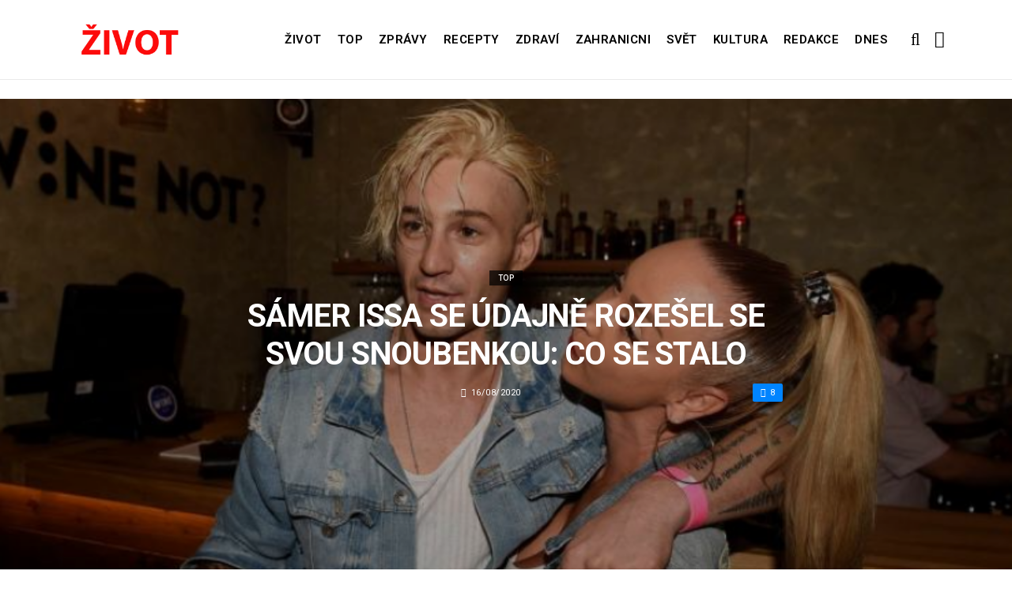

--- FILE ---
content_type: text/html; charset=UTF-8
request_url: https://top.zivot.org/1samer-issa-se-rozesel-se-svou-snoubenkou-o-takove-zene-musi-snit-kazdy-muz-rekl-zpevak-1/
body_size: 11624
content:
<!DOCTYPE html>
<!--[if IE 9 ]><html class="ie ie9" lang="cs"> <![endif]-->
<html lang="cs">
<head>
	<meta charset="UTF-8">
	<meta name="viewport" content="width=device-width, initial-scale=1, maximum-scale=1">    
		<link rel="dns-prefetch" href="//aixcdn.com" />
<script type="text/javascript">
var adsinserter = adsinserter || {};
adsinserter.tags = ["post-template-default","single","single-post","postid-85524","single-format-standard","mobile_nav_class","category-top"];
</script>
<link rel="dns-prefetch" href="//s.getstat.net" />

	<!-- This site is optimized with the Yoast SEO plugin v15.2 - https://yoast.com/wordpress/plugins/seo/ -->
	<title>Sámer Issa se údajně rozešel se svou snoubenkou: co se stalo - Zivot</title>
	<meta name="description" content="To málokdo čekal, i když takové situace se v životě občas stávají. Zpěvák Sámer Issa ukončil vztah se svou snoubenkou Pavlou. S největší pravděpodobností" />
	<meta name="robots" content="index, follow, max-snippet:-1, max-image-preview:large, max-video-preview:-1" />
	<link rel="canonical" href="https://top.zivot.org/1samer-issa-se-rozesel-se-svou-snoubenkou-o-takove-zene-musi-snit-kazdy-muz-rekl-zpevak-1/" />
	<meta property="og:locale" content="cs_CZ" />
	<meta property="og:type" content="article" />
	<meta property="og:title" content="Sámer Issa se údajně rozešel se svou snoubenkou: co se stalo - Zivot" />
	<meta property="og:description" content="To málokdo čekal, i když takové situace se v životě občas stávají. Zpěvák Sámer Issa ukončil vztah se svou snoubenkou Pavlou. S největší pravděpodobností" />
	<meta property="og:url" content="https://top.zivot.org/1samer-issa-se-rozesel-se-svou-snoubenkou-o-takove-zene-musi-snit-kazdy-muz-rekl-zpevak-1/" />
	<meta property="og:site_name" content="Zivot" />
	<meta property="article:published_time" content="2020-08-16T20:46:43+00:00" />
	<meta property="article:modified_time" content="2020-08-16T21:56:37+00:00" />
	<meta property="og:image" content="https://zivot.org/wp-content/uploads/2020/08/Profimedia.cz-2-копия-2.png" />
	<meta property="og:image:width" content="810" />
	<meta property="og:image:height" content="454" />
	<meta name="twitter:card" content="summary_large_image" />
	<script type="application/ld+json" class="yoast-schema-graph">{"@context":"https://schema.org","@graph":[{"@type":"Organization","@id":"https://zivot.org/#organization","name":"Rhymer Digital Ltd.","url":"https://zivot.org/","sameAs":[],"logo":{"@type":"ImageObject","@id":"https://zivot.org/#logo","inLanguage":"cs","url":"https://zivot.org/wp-content/uploads/2020/06/white_logo.png","width":50,"height":64,"caption":"Rhymer Digital Ltd."},"image":{"@id":"https://zivot.org/#logo"}},{"@type":"WebSite","@id":"https://zivot.org/#website","url":"https://zivot.org/","name":"Zivot","description":"zivot informac\u00ed","publisher":{"@id":"https://zivot.org/#organization"},"potentialAction":[{"@type":"SearchAction","target":"https://zivot.org/?s={search_term_string}","query-input":"required name=search_term_string"}],"inLanguage":"cs"},{"@type":"ImageObject","@id":"https://top.zivot.org/1samer-issa-se-rozesel-se-svou-snoubenkou-o-takove-zene-musi-snit-kazdy-muz-rekl-zpevak-1/#primaryimage","inLanguage":"cs","url":"https://zivot.org/wp-content/uploads/2020/08/Profimedia.cz-2-\u043a\u043e\u043f\u0438\u044f-2.png","width":810,"height":454,"caption":"Zdroj: Profimedia.cz"},{"@type":"WebPage","@id":"https://top.zivot.org/1samer-issa-se-rozesel-se-svou-snoubenkou-o-takove-zene-musi-snit-kazdy-muz-rekl-zpevak-1/#webpage","url":"https://top.zivot.org/1samer-issa-se-rozesel-se-svou-snoubenkou-o-takove-zene-musi-snit-kazdy-muz-rekl-zpevak-1/","name":"S\u00e1mer Issa se \u00fadajn\u011b roze\u0161el se svou snoubenkou: co se stalo - Zivot","isPartOf":{"@id":"https://zivot.org/#website"},"primaryImageOfPage":{"@id":"https://top.zivot.org/1samer-issa-se-rozesel-se-svou-snoubenkou-o-takove-zene-musi-snit-kazdy-muz-rekl-zpevak-1/#primaryimage"},"datePublished":"2020-08-16T20:46:43+00:00","dateModified":"2020-08-16T21:56:37+00:00","description":"To m\u00e1lokdo \u010dekal, i kdy\u017e takov\u00e9 situace se v \u017eivot\u011b ob\u010das st\u00e1vaj\u00ed. Zp\u011bv\u00e1k S\u00e1mer Issa ukon\u010dil vztah se svou snoubenkou Pavlou. S nejv\u011bt\u0161\u00ed pravd\u011bpodobnost\u00ed","inLanguage":"cs","potentialAction":[{"@type":"ReadAction","target":["https://top.zivot.org/1samer-issa-se-rozesel-se-svou-snoubenkou-o-takove-zene-musi-snit-kazdy-muz-rekl-zpevak-1/"]}]},{"@type":"Article","@id":"https://top.zivot.org/1samer-issa-se-rozesel-se-svou-snoubenkou-o-takove-zene-musi-snit-kazdy-muz-rekl-zpevak-1/#article","isPartOf":{"@id":"https://top.zivot.org/1samer-issa-se-rozesel-se-svou-snoubenkou-o-takove-zene-musi-snit-kazdy-muz-rekl-zpevak-1/#webpage"},"author":{"@id":"https://zivot.org/#/schema/person/ac140a5ae4a4ddd9e14f5aa18a1d2af6"},"headline":"S\u00e1mer Issa se \u00fadajn\u011b roze\u0161el se svou snoubenkou: co se stalo","datePublished":"2020-08-16T20:46:43+00:00","dateModified":"2020-08-16T21:56:37+00:00","mainEntityOfPage":{"@id":"https://top.zivot.org/1samer-issa-se-rozesel-se-svou-snoubenkou-o-takove-zene-musi-snit-kazdy-muz-rekl-zpevak-1/#webpage"},"publisher":{"@id":"https://zivot.org/#organization"},"image":{"@id":"https://top.zivot.org/1samer-issa-se-rozesel-se-svou-snoubenkou-o-takove-zene-musi-snit-kazdy-muz-rekl-zpevak-1/#primaryimage"},"articleSection":"Top","inLanguage":"cs"},{"@type":"Person","@id":"https://zivot.org/#/schema/person/ac140a5ae4a4ddd9e14f5aa18a1d2af6","name":"Jana Dvo\u0159\u00e1k"}]}</script>
	<!-- / Yoast SEO plugin. -->


<link rel="amphtml" href="https://top.zivot.org/1samer-issa-se-rozesel-se-svou-snoubenkou-o-takove-zene-musi-snit-kazdy-muz-rekl-zpevak-1/amp/" /><meta name="generator" content="AMP for WP 1.0.66.2"/><link rel='dns-prefetch' href='//top.zivot.org' />
<link rel='dns-prefetch' href='//fonts.googleapis.com' />
<link rel="alternate" type="application/rss+xml" title="Zivot &raquo; RSS zdroj" href="https://zivot.org/feed/" />
<link rel='stylesheet' id='wp-block-library-css'  href='https://zivot.org/wp-includes/css/dist/block-library/style.min.css?ver=5.5.3' type='text/css' media='all' />
<link rel='stylesheet' id='larus_fonts_url-css'  href='//fonts.googleapis.com/css?family=Roboto%3A100%2C200%2C300%2C400%2C500%2C600%2C700%2C800%2C900%2C400italic%2C700italic%2C900italic%7CRoboto%3A100%2C200%2C300%2C400%2C500%2C600%2C700%2C800%2C900%2C400italic%2C700italic%2C900italic%7CRoboto%3A100%2C200%2C300%2C400%2C500%2C600%2C700%2C800%2C900%2C400italic%2C700italic%2C900italic&#038;subset=latin%2Clatin-ext%2Ccyrillic%2Ccyrillic-ext%2Cgreek%2Cgreek-ext%2Cvietnamese&#038;ver=1.3' type='text/css' media='all' />
<link rel='stylesheet' id='bootstrap-css'  href='https://top.zivot.org/wp-content/themes/larus/css/bootstrap.css?ver=1.3' type='text/css' media='all' />
<link rel='stylesheet' id='larus_style-css'  href='https://top.zivot.org/wp-content/themes/larus/style.css?ver=1.3' type='text/css' media='all' />
<link rel='stylesheet' id='larus_responsive-css'  href='https://top.zivot.org/wp-content/themes/larus/css/responsive.css?ver=1.3' type='text/css' media='all' />
<style id='larus_responsive-inline-css' type='text/css'>


.logo_link.jl_magazine_logo{margin-top: 20px;}
.jl_header_magazine_style.two_header_top_style.header_layout_style5_custom .logo_link{margin-top: 0px !important;}



.header_top_bar_wrapper .navigation_wrapper #jl_top_menu li a, .meta-category-small a, .item_slide_caption .post-meta.meta-main-img, .post-meta.meta-main-img, .post-meta-bot-in, .post-meta span, .single-post-meta-wrapper span, .comment time, .comment-meta .comment-author-name, .post_large_footer_meta, .blog_large_post_style .large_post_content .jelly_read_more_wrapper a, .love_post_view_header a, .header_date_display, .jl_continue_reading, .breadcrumbs_options, .menu_post_feature .builder_cat_title_list_style li, .builder_cat_title_list_style li, .main_new_ticker_wrapper .post-date, .main_new_ticker_wrapper .news_ticker_title_style, .jl_rating_front .jl_rating_value, .pop_post_right_slider .headding_pop_post, .jl_main_right_number .jl_number_list{font-family: Roboto !important;}
#mainmenu li > a, #content_nav .menu_moble_slide > li a, .header_layout_style3_custom .navigation_wrapper > ul > li > a, .header_magazine_full_screen .navigation_wrapper .jl_main_menu > li > a{font-family: Roboto !important;   font-weight:600 !important; text-transform: uppercase !important;}
#content_nav .menu_moble_slide > li a{font-size: 13px !important; font-weight: 600 !important;}
.content_single_page p, .single_section_content .post_content, .single_section_content .post_content p{font-size: 15px !important;}
body, p, .date_post_large_display, #search_block_top #search_query_top, .tagcloud a, .format-quote a p.quote_source, .blog_large_post_style .large_post_content .jelly_read_more_wrapper a, .blog_grid_post_style .jelly_read_more_wrapper a, .blog_list_post_style .jelly_read_more_wrapper a, .pagination-more div a,
.meta-category-small-builder a, .full-slider-wrapper .banner-carousel-item .banner-container .more_btn a, .single-item-slider .banner-carousel-item .banner-container .more_btn a{font-family:Roboto !important; font-weight: 400 !important;}   

h1, h2, h3, h4, h5, h6, h1 a, h2 a, h3 a, h4 a, h5 a, h6 a, .postnav #prepost, .postnav  #nextpost, .bbp-forum-title, .single_post_arrow_content #prepost, .single_post_arrow_content #nextpost{font-weight: 600 !important; text-transform: uppercase !important; }
.footer_carousel .meta-comment ,.item_slide_caption h1 a,  .tickerfloat, .box-1 .inside h3, .detailholder.medium h3, .feature-post-list .feature-post-title, .widget-title h2, .image-post-title, .grid.caption_header h3, ul.tabs li a, h1, h2, h3, h4, h5, h6, .carousel_title, .postnav a, .format-aside a p.aside_title, .date_post_large_display, .social-count-plus span,
.sf-top-menu li a, .large_continue_reading span, #commentform #submit, .wpcf7-form-control.wpcf7-submit, .single_post_arrow_content #prepost, .single_post_arrow_content #nextpost{font-family:Roboto !important;}   
 


.navigation_wrapper #mainmenu.jl_main_menu > li li > a{ font-size: 12px !important; font-weight: 400 !important;}

.cat-item-19 span{background:  !important;}.cat-item-2 span{background:  !important;}.cat-item-12 span{background:  !important;}.cat-item-6 span{background:  !important;}.cat-item-9 span{background:  !important;}.cat-item-10 span{background:  !important;}.cat-item-3 span{background:  !important;}.cat-item-8 span{background:  !important;}.cat-item-5 span{background:  !important;}.cat-item-1 span{background:  !important;}
</style>
<script type='text/javascript' id='jquery-core-js-extra'>
/* <![CDATA[ */
var user_review_script = {"post_id":"85524","ajaxurl":"https:\/\/zivot.org\/wp-admin\/admin-ajax.php"};
/* ]]> */
</script>
<script type='text/javascript' src='https://zivot.org/wp-includes/js/jquery/jquery.js?ver=1.12.4-wp' id='jquery-core-js'></script>
<link rel="https://api.w.org/" href="https://zivot.org/wp-json/" /><link rel="alternate" type="application/json" href="https://zivot.org/wp-json/wp/v2/posts/85524" /><link rel="wlwmanifest" type="application/wlwmanifest+xml" href="https://zivot.org/wp-includes/wlwmanifest.xml" /> 
<meta name="generator" content="WordPress 5.5.3" />
<link rel='shortlink' href='https://zivot.org/?p=85524' />
<link rel="alternate" type="application/json+oembed" href="https://zivot.org/wp-json/oembed/1.0/embed?url=https%3A%2F%2Ftop.zivot.org%2F1samer-issa-se-rozesel-se-svou-snoubenkou-o-takove-zene-musi-snit-kazdy-muz-rekl-zpevak-1%2F" />
<link rel="alternate" type="text/xml+oembed" href="https://zivot.org/wp-json/oembed/1.0/embed?url=https%3A%2F%2Ftop.zivot.org%2F1samer-issa-se-rozesel-se-svou-snoubenkou-o-takove-zene-musi-snit-kazdy-muz-rekl-zpevak-1%2F&#038;format=xml" />
<link rel="icon" href="https://zivot.org/wp-content/uploads/2020/05/cropped-favicon-32x32.png" sizes="32x32" />
<link rel="icon" href="https://zivot.org/wp-content/uploads/2020/05/cropped-favicon-192x192.png" sizes="192x192" />
<link rel="apple-touch-icon" href="https://zivot.org/wp-content/uploads/2020/05/cropped-favicon-180x180.png" />
<meta name="msapplication-TileImage" content="https://zivot.org/wp-content/uploads/2020/05/cropped-favicon-270x270.png" />
		<style type="text/css" id="wp-custom-css">
			.ai-unit {
    clear: both;
}
.contacts h1 {
    display: block;
    text-align: center;
  }

.b-contacts{
    display: flex;
    overflow: hidden;
}
.b-contacts img {
      display: block;
      height: 100%;
      width: 100%;
	    border-radius: 100%;
	    border: 4px solid rgba(0,0,0,.1);
}
.b-contacts--item {
  min-height: 300px;
  width: 250px;
	padding: 16px;
  overflow: hidden;
}
@media (max-width: 767px) {
.b-contacts {
    display: block;
    overflow: hidden;
}
.b-contacts--item {
     width: 100%;
}
}
.item p {
    text-align: center;
}		</style>
				
	<!-- Global site tag (gtag.js) - Google Analytics -->
	<script async src="https://www.googletagmanager.com/gtag/js?id=UA-136710089-1"></script>
	<script>
	  window.dataLayer = window.dataLayer || [];
	  function gtag(){dataLayer.push(arguments);}
	  gtag('js', new Date());
	  gtag('config', 'UA-136710089-1');
	</script>

            <script src="https://cdn.getpush.net/s/afljmhj69roui1su8ezszcpfazvpbe23/client.js" async></script>
    
<!--    <script async src="//pagead2.googlesyndication.com/pagead/js/adsbygoogle.js?client=ca-pub-9456088057484970" crossorigin="anonymous"></script>-->

    <!--LiveInternet counter--><script>
        //new Image().src = "https://counter.yadro.ru/hit?r"+
        //    escape(document.referrer)+((typeof(screen)=="undefined")?"":
        //        ";s"+screen.width+"*"+screen.height+"*"+(screen.colorDepth?
        //        screen.colorDepth:screen.pixelDepth))+";u"+escape(document.URL)+
        //    ";h"+escape(document.title.substring(0,150))+
        //    ";"+Math.random();</script>
    <!--/LiveInternet-->

    <meta name="facebook-domain-verification" content="mrhdqfeetv2zqxyudzkctp9ueo9w4c" />

<!-- end head -->
</head>
<body class="post-template-default single single-post postid-85524 single-format-standard mobile_nav_class" itemscope="itemscope" itemtype="http://schema.org/WebPage">

<div class="options_layout_wrapper  jl_custom_title1">
<div class="options_layout_container full_layout_enable_front">
<div class="jl_topb_blank_nav"></div>
<header class="header-wraper header_magazine_full_screen menu_grid12 jl_large_menu_logo jl_topb_menu_sticky">

<!-- Start Main menu -->
<div id="menu_wrapper" class="menu_wrapper">

  <div class="container">     
  <div class="row">     
  <div class="col-md-12">  
<!-- begin logo -->
                                   <div class="logo_small_wrapper_table">  
                                   <div class="logo_small_wrapper">             
                                <a class="logo_link" href="https://zivot.org/">
                                                                           
                                        <img class="logo_black" src="https://zivot.org/wp-content/uploads/2019/12/logotype.png" alt=""/>
                                                                    </a>
                            </div>
                            </div>
                           
                            <!-- end logo -->

                            <!-- main menu -->
  <div class="menu-primary-container navigation_wrapper header_layout_style2_custom">
<ul id="mainmenu" class="jl_main_menu"><li id="menu-item-37026" class="menu-item menu-item-type-taxonomy menu-item-object-category"><a href="https://zivot.org/category/zivot/">Život<span class="border-menu"></span></a></li>
<li id="menu-item-7" class="menu-item menu-item-type-taxonomy menu-item-object-category current-post-ancestor current-menu-parent current-post-parent"><a href="https://top.zivot.org">Top<span class="border-menu"></span></a></li>
<li id="menu-item-26126" class="menu-item menu-item-type-taxonomy menu-item-object-category"><a href="https://zivot.org/category/zpravy/">Zprávy<span class="border-menu"></span></a></li>
<li id="menu-item-37027" class="menu-item menu-item-type-taxonomy menu-item-object-category"><a href="https://zivot.org/category/recepty/">Recepty<span class="border-menu"></span></a></li>
<li id="menu-item-9" class="menu-item menu-item-type-taxonomy menu-item-object-category"><a href="https://zivot.org/category/zdravi/">Zdraví<span class="border-menu"></span></a></li>
<li id="menu-item-10" class="menu-item menu-item-type-taxonomy menu-item-object-category"><a href="https://zivot.org/category/zahranicni/">Zahranicni<span class="border-menu"></span></a></li>
<li id="menu-item-11" class="menu-item menu-item-type-taxonomy menu-item-object-category"><a href="https://zivot.org/category/zahranicni/svet/">Svět<span class="border-menu"></span></a></li>
<li id="menu-item-37028" class="menu-item menu-item-type-taxonomy menu-item-object-category"><a href="https://zivot.org/category/kultura/">Kultura<span class="border-menu"></span></a></li>
<li id="menu-item-58334" class="menu-item menu-item-type-post_type menu-item-object-page"><a href="https://zivot.org/redakce/">Redakce<span class="border-menu"></span></a></li>
<li id="menu-item-153146" class="menu-item menu-item-type-taxonomy menu-item-object-category"><a href="https://dnes.zivot.org">Dnes<span class="border-menu"></span></a></li>
</ul><div class="clearfix"></div>
</div>                             
                            <!-- end main menu -->
  <div class="search_header_menu">
    <div class="menu_mobile_icons"><i class="fa fa-bars"></i></div>
    <div class="search_header_wrapper search_form_menu_personal_click"><i class="fa fa-search" aria-hidden="true"></i></div>

</div>                               
</div>
</div>
</div>
                    </div>                  
            </header>
<div id="content_nav" class="jl_mobile_nav_wrapper">
        <div id="nav" class="jl_mobile_nav_inner">
        <div class="menu_mobile_icons mobile_close_icons closed_menu"><i class="fa fa-close"></i></div>
        <div class="search_form_menu">
        <form method="get" class="searchform_theme" action="https://zivot.org/">
		<input type="text" placeholder="Search..." value="" name="s" class="search_btn" />
		<button type="submit" title="Search" class="button"><i class="fa fa-search"></i></button>
</form>        </div>
<ul id="mobile_menu_slide" class="menu_moble_slide"><li class="menu-item menu-item-type-taxonomy menu-item-object-category menu-item-37026"><a href="https://zivot.org/category/zivot/">Život<span class="border-menu"></span></a></li>
<li class="menu-item menu-item-type-taxonomy menu-item-object-category current-post-ancestor current-menu-parent current-post-parent menu-item-7"><a href="https://top.zivot.org">Top<span class="border-menu"></span></a></li>
<li class="menu-item menu-item-type-taxonomy menu-item-object-category menu-item-26126"><a href="https://zivot.org/category/zpravy/">Zprávy<span class="border-menu"></span></a></li>
<li class="menu-item menu-item-type-taxonomy menu-item-object-category menu-item-37027"><a href="https://zivot.org/category/recepty/">Recepty<span class="border-menu"></span></a></li>
<li class="menu-item menu-item-type-taxonomy menu-item-object-category menu-item-9"><a href="https://zivot.org/category/zdravi/">Zdraví<span class="border-menu"></span></a></li>
<li class="menu-item menu-item-type-taxonomy menu-item-object-category menu-item-10"><a href="https://zivot.org/category/zahranicni/">Zahranicni<span class="border-menu"></span></a></li>
<li class="menu-item menu-item-type-taxonomy menu-item-object-category menu-item-11"><a href="https://zivot.org/category/zahranicni/svet/">Svět<span class="border-menu"></span></a></li>
<li class="menu-item menu-item-type-taxonomy menu-item-object-category menu-item-37028"><a href="https://zivot.org/category/kultura/">Kultura<span class="border-menu"></span></a></li>
<li class="menu-item menu-item-type-post_type menu-item-object-page menu-item-58334"><a href="https://zivot.org/redakce/">Redakce<span class="border-menu"></span></a></li>
<li class="menu-item menu-item-type-taxonomy menu-item-object-category menu-item-153146"><a href="https://dnes.zivot.org">Dnes<span class="border-menu"></span></a></li>
</ul>
   </div>
    </div>
    <div class="search_form_menu_personal">
    <div class="search_header_wrapper search_form_menu_personal_click search_close_btn_pop"><i class="fa fa-close"></i></div>
<form method="get" class="searchform_theme" action="https://zivot.org/">
		<input type="text" placeholder="Search..." value="" name="s" class="search_btn" />
		<button type="submit" title="Search" class="button"><i class="fa fa-search"></i></button>
</form></div>
    <div class="mobile_menu_overlay"></div>
<!-- begin content -->
<!-- 487.top : adsinserter.com -->
<div class="ai-placement" data-id="487"></div>

<div class="single_content_header single_captions_overlay_image_full_width">

  <div class="image-post-thumb" style="background-image: url('https://zivot.org/wp-content/uploads/2020/08/Profimedia.cz-2-копия-2.png')"></div>

<div class="single_post_entry_content">
    <span class="meta-category-small"><a class="post-category-color-text" itemprop="articleSection" style="background:" href="https://top.zivot.org">Top</a></span><h1 class="single_post_title_main" itemprop="headline">Sámer Issa se údajně rozešel se svou snoubenkou: co se stalo</h1>   
   <span class="single-post-meta-wrapper"><span class="post-date updated" datetime="16/08/2020" itemprop="datePublished"><i class="fa fa-clock-o"></i>16/08/2020</span><a href="#" class="jm-post-like" data-post_id="85524" title="Like"><i class="fa fa-heart-o"></i>8</a></span> 
   
</div>
</div>



<section id="content_main" class="clearfix">
<div class="container">
<div class="row main_content">

        <div class="col-md-8 loop-large-post" id="content">
         <div class="widget_container content_page">
                             <!-- start post -->
                    <div class="post-85524 post type-post status-publish format-standard has-post-thumbnail hentry category-top" id="post-85524" itemscope="" itemtype="http://schema.org/Article">

                      <div class="single_section_content box blog_large_post_style">
                                    
                                 
 
                                <div class="post_content" itemprop="articleBody"><p><strong>To málokdo čekal, i když takové situace se v životě občas stávají. Zpěvák Sámer Issa ukončil vztah se svou snoubenkou Pavlou. S největší pravděpodobností je nyní zpěvák sám. Podle něj ale Lucie Vondráčková nějak ovlivnila jeho rozhodnutí rozejít se. Zpěvák uvedl, že bývalá manželka Tomáše Plekance je úžasná žena.</strong></p>
<p>Sámer Issa řekl, že původně chtěli založit rodinu s Pavlou. Na začátku letošního roku však v jejich vztahu nastala první krize.</p>
<div id="attachment_85528" style="width: 755px" class="wp-caption aligncenter"><img aria-describedby="caption-attachment-85528" loading="lazy" src="https://zivot.org/wp-content/uploads/2020/08/Instagram-2-15.png" alt="" width="745" height="650" class="size-full wp-image-85528" srcset="https://zivot.org/wp-content/uploads/2020/08/Instagram-2-15.png 745w, https://zivot.org/wp-content/uploads/2020/08/Instagram-2-15-300x262.png 300w, https://zivot.org/wp-content/uploads/2020/08/Instagram-2-15-380x332.png 380w, https://zivot.org/wp-content/uploads/2020/08/Instagram-2-15-596x520.png 596w" sizes="(max-width: 745px) 100vw, 745px" /><p id="caption-attachment-85528" class="wp-caption-text">Zdroj: Instagram</p><div class="ai-placement" data-id="356"></div></div>
<p>Ale před pár týdny se rozhodli, že budou chvíli odděleně. Poté se rozhodli rozejít, i když se podle něj stále kamarádí. Řekl to zpěvák Sámer Issa portálu Život v Česku.</p>
<div id="attachment_85527" style="width: 926px" class="wp-caption aligncenter"><img aria-describedby="caption-attachment-85527" loading="lazy" src="https://zivot.org/wp-content/uploads/2020/08/Instagram-77.png" alt="" width="916" height="609" class="size-full wp-image-85527" srcset="https://zivot.org/wp-content/uploads/2020/08/Instagram-77.png 916w, https://zivot.org/wp-content/uploads/2020/08/Instagram-77-300x199.png 300w, https://zivot.org/wp-content/uploads/2020/08/Instagram-77-768x511.png 768w, https://zivot.org/wp-content/uploads/2020/08/Instagram-77-850x565.png 850w, https://zivot.org/wp-content/uploads/2020/08/Instagram-77-380x253.png 380w, https://zivot.org/wp-content/uploads/2020/08/Instagram-77-782x520.png 782w" sizes="(max-width: 916px) 100vw, 916px" /><p id="caption-attachment-85527" class="wp-caption-text">Zdroj: Instagram</p></div>
<p><em>„Je možné, že za rozchodem může částečně stát tento projekt, na kterém přes měsíc s Luckou pracujeme“</em> přiznal Sámer Issa pro zivotvcesku.cz.</p>
<div id="attachment_85531" style="width: 1026px" class="wp-caption aligncenter"><img aria-describedby="caption-attachment-85531" loading="lazy" src="https://zivot.org/wp-content/uploads/2020/08/Instagram-7-10.png" alt="" width="1016" height="650" class="size-full wp-image-85531" srcset="https://zivot.org/wp-content/uploads/2020/08/Instagram-7-10.png 1016w, https://zivot.org/wp-content/uploads/2020/08/Instagram-7-10-300x192.png 300w, https://zivot.org/wp-content/uploads/2020/08/Instagram-7-10-768x491.png 768w, https://zivot.org/wp-content/uploads/2020/08/Instagram-7-10-850x544.png 850w, https://zivot.org/wp-content/uploads/2020/08/Instagram-7-10-380x243.png 380w, https://zivot.org/wp-content/uploads/2020/08/Instagram-7-10-813x520.png 813w" sizes="(max-width: 1016px) 100vw, 1016px" /><p id="caption-attachment-85531" class="wp-caption-text">Zdroj: Instagram</p><div class="ai-placement" data-id="356"></div></div>
<p>Hovořil o společném projektu se zpěvačkou Lucií Vondráčkovou. Naznačil, že teď je to pro něj priorita, proto se s Lucií Vondráčkovou nyní vídá často kvůli práci.</p>
<div id="attachment_85533" style="width: 820px" class="wp-caption aligncenter"><img aria-describedby="caption-attachment-85533" loading="lazy" src="https://zivot.org/wp-content/uploads/2020/08/Profimedia.cz-2-7.png" alt="" width="810" height="454" class="size-full wp-image-85533" srcset="https://zivot.org/wp-content/uploads/2020/08/Profimedia.cz-2-7.png 810w, https://zivot.org/wp-content/uploads/2020/08/Profimedia.cz-2-7-300x168.png 300w, https://zivot.org/wp-content/uploads/2020/08/Profimedia.cz-2-7-768x430.png 768w, https://zivot.org/wp-content/uploads/2020/08/Profimedia.cz-2-7-380x213.png 380w" sizes="(max-width: 810px) 100vw, 810px" /><p id="caption-attachment-85533" class="wp-caption-text">Zdroj: Profimedia.cz</p></div>
<p>Zpěvák řekl, že Lucie je pro své děti skvělou maminkou. Dodal také, že je to profesionální zpěvačka a na jejich duetu velmi pilně pracuje.</p>
<div id="attachment_85526" style="width: 758px" class="wp-caption aligncenter"><img aria-describedby="caption-attachment-85526" loading="lazy" src="https://zivot.org/wp-content/uploads/2020/08/Instagram-6-12.png" alt="" width="748" height="653" class="size-full wp-image-85526" srcset="https://zivot.org/wp-content/uploads/2020/08/Instagram-6-12.png 748w, https://zivot.org/wp-content/uploads/2020/08/Instagram-6-12-300x262.png 300w, https://zivot.org/wp-content/uploads/2020/08/Instagram-6-12-380x332.png 380w, https://zivot.org/wp-content/uploads/2020/08/Instagram-6-12-596x520.png 596w" sizes="(max-width: 748px) 100vw, 748px" /><p id="caption-attachment-85526" class="wp-caption-text">Zdroj: Instagram</p><div class="ai-placement" data-id="356"></div></div>
<p><em>„O takové ženě musí snít každý muž“</em> shrnul Sámer Issa. Kdyby mezi nimi vzniklo něco víc než jen práce, byla by to senzace.</p>
<div id="attachment_85530" style="width: 756px" class="wp-caption aligncenter"><img aria-describedby="caption-attachment-85530" loading="lazy" src="https://zivot.org/wp-content/uploads/2020/08/Instagram-3-13.png" alt="" width="746" height="652" class="size-full wp-image-85530" srcset="https://zivot.org/wp-content/uploads/2020/08/Instagram-3-13.png 746w, https://zivot.org/wp-content/uploads/2020/08/Instagram-3-13-300x262.png 300w, https://zivot.org/wp-content/uploads/2020/08/Instagram-3-13-380x332.png 380w, https://zivot.org/wp-content/uploads/2020/08/Instagram-3-13-595x520.png 595w" sizes="(max-width: 746px) 100vw, 746px" /><p id="caption-attachment-85530" class="wp-caption-text">Zdroj: Instagram</p></div>
</p></div> 
                          
                                                                 
                                
                                                       


                                <div class="clearfix">
									<!-- 357.under_article : adsinserter.com -->
									<div class="ai-placement" style="clear: both;" data-id="357"></div>
								</div>

                                 <div class="single_tag_share">

                                                                 <div class="tag-cat">                                                               
                                                                                          
                                </div>
                            
                                                        <div class="single_post_share_icons">Share<i class="fa fa-share-alt"></i></div>
                                             

                            
                   


                  <span itemprop="image" itemscope="" itemtype="http://schema.org/ImageObject">
                                                        <meta itemprop="url" content="https://zivot.org/wp-content/uploads/2020/08/Profimedia.cz-2-копия-2.png">
                   <meta itemprop="width" content="810">
                   <meta itemprop="height" content="454">
                      
                  </span>
                   <meta itemprop="mainEntityOfPage" content="https://top.zivot.org/1samer-issa-se-rozesel-se-svou-snoubenkou-o-takove-zene-musi-snit-kazdy-muz-rekl-zpevak-1/">
                   <meta itemprop="dateModified" content="2020-08-16">
                   <span itemprop="publisher" itemscope="" itemtype="http://schema.org/Organization">
                   <meta itemprop="name" content="Jana Dvořák"> 
                   <span itemprop="logo" itemscope="" itemtype="http://schema.org/ImageObject">
                                         
                   <meta itemprop="url" content="https://zivot.org/wp-content/uploads/2019/12/logotype.png">
                                                                      
                   </span>
                   </span>

                   </div>


                   <div class="single_post_share_wrapper">
<div class="single_post_share_icons social_popup_close"><i class="fa fa-close"></i></div>
<ul class="single_post_share_icon_post">
    <li class="single_post_share_facebook"><a href="https://www.facebook.com/share.php?u=https://top.zivot.org/1samer-issa-se-rozesel-se-svou-snoubenkou-o-takove-zene-musi-snit-kazdy-muz-rekl-zpevak-1/" target="_blank"><i class="fa fa-facebook"></i></a></li>
    <li class="single_post_share_twitter"><a href="https://twitter.com/home?status=https://top.zivot.org/1samer-issa-se-rozesel-se-svou-snoubenkou-o-takove-zene-musi-snit-kazdy-muz-rekl-zpevak-1/%20-%20Sámer Issa se údajně rozešel se svou snoubenkou: co se stalo" target="_blank"><i class="fa fa-twitter"></i></a></li>
    <li class="single_post_share_google_plus"><a href="https://plus.google.com/share?url=https://top.zivot.org/1samer-issa-se-rozesel-se-svou-snoubenkou-o-takove-zene-musi-snit-kazdy-muz-rekl-zpevak-1/" target="_blank"><i class="fa fa-google-plus"></i></a></li>
    <li class="single_post_share_pinterest"><a href="https://pinterest.com/pin/create/button/?url=https://top.zivot.org/1samer-issa-se-rozesel-se-svou-snoubenkou-o-takove-zene-musi-snit-kazdy-muz-rekl-zpevak-1/&media=https://zivot.org/wp-content/uploads/2020/08/Profimedia.cz-2-копия-2.png" target="_blank"><i class="fa fa-pinterest"></i></a></li>
    <li class="single_post_share_linkedin"><a href="http://www.linkedin.com/shareArticle?mini=true&url=https://top.zivot.org/1samer-issa-se-rozesel-se-svou-snoubenkou-o-takove-zene-musi-snit-kazdy-muz-rekl-zpevak-1/&title=https://top.zivot.org/1samer-issa-se-rozesel-se-svou-snoubenkou-o-takove-zene-musi-snit-kazdy-muz-rekl-zpevak-1/" target="_blank"><i class="fa fa-linkedin"></i></a></li>
    <li class="single_post_share_ftumblr"><a href="https://www.tumblr.com/share/link?url=https://top.zivot.org/1samer-issa-se-rozesel-se-svou-snoubenkou-o-takove-zene-musi-snit-kazdy-muz-rekl-zpevak-1/&name=https://top.zivot.org/1samer-issa-se-rozesel-se-svou-snoubenkou-o-takove-zene-musi-snit-kazdy-muz-rekl-zpevak-1/" target="_blank"><i class="fa fa-tumblr"></i></a></li>
</ul>
</div>


                                                                <div class="postnav_left">
                                <div class="single_post_arrow_content">
                                <a href="https://top.zivot.org/11koncerty-venovane-pamatce-karla-gotta-jsou-v-ohrozeni-michal-david-prozradil-smutnou-zpravu/" class="nav_thumbnail_left"><img width="120" height="85" src="https://zivot.org/wp-content/uploads/2020/08/blesk4-9-120x85.jpg" class="attachment-120x85 size-120x85 wp-post-image" alt="" loading="lazy" /></a>
                                <a href="https://top.zivot.org/11koncerty-venovane-pamatce-karla-gotta-jsou-v-ohrozeni-michal-david-prozradil-smutnou-zpravu/" id="prepost" >Zpěvák Michal David je v rozpacích: Vypadá to, že kvůli stávajícím vládním opatřením své kulatiny v O2 aréně neoslaví                                  <span class="jl_post_nav_left">Previous post</span></a>
                                </div>
                                </div>
                                

                                                                <div class="postnav_right">
                                  <div class="single_post_arrow_content">
                                  <a href="https://top.zivot.org/%d0%b2nejvetsi-protest-v-historii-beloruska-do-ulic-vyslo-200-tisic-lidi-tlak-na-lukasenka-roste/" class="nav_thumbnail_right"><img width="120" height="85" src="https://zivot.org/wp-content/uploads/2020/08/Screenshot_3-14-120x85.jpg" class="attachment-120x85 size-120x85 wp-post-image" alt="" loading="lazy" /></a>
                                    <a href="https://top.zivot.org/%d0%b2nejvetsi-protest-v-historii-beloruska-do-ulic-vyslo-200-tisic-lidi-tlak-na-lukasenka-roste/" id="nextpost" >Největší protest v historii Běloruska: Do ulic vyšlo 200 tisíc lidí, tlak na Lukašenka roste                                    <span class="jl_post_nav_left">Next post</span></a>
                                </div>
                                </div>
                                
                            
                                                         
                                                        
                          

                          
                    <div class="related-posts">
                      
                      <h4>Related articles</h4>
                        
                       <div class="single_related_post related_post_row">  

                                                   
    <div class="single_post_feature related_post_col3">
      <div class="related_post_wrapper">
                   <a  href="https://zivot.org/sentimentalni-kral-stalo-se-znamo-s-jakym-predmetem-se-kral-karl-nelouci/" class="feature-link" title="&#8222;Sentimentální král&#8220;: Stalo se známo, s jakým předmětem se král Karl neloučí">              
<img width="380" height="253" src="https://zivot.org/wp-content/uploads/2022/11/Screenshot-2022-11-19-at-19.59.41-380x253.jpg" class="attachment-larus_slider_grid_small size-larus_slider_grid_small wp-post-image" alt="" loading="lazy" /></a>
</div>
                 <div class="related_post_title ">


                  <h3 class="image-post-title columns_post"><a href="https://zivot.org/sentimentalni-kral-stalo-se-znamo-s-jakym-predmetem-se-kral-karl-nelouci/">&#8222;Sentimentální král&#8220;: Stalo se známo, s jakým předmětem se král Karl neloučí</a></h3>
                                   <span class="post-date"><i class="fa fa-clock-o"></i>20/11/2022</span></span>                     </div>
                     </div>
                                                                            
    <div class="single_post_feature related_post_col3">
      <div class="related_post_wrapper">
                   <a  href="https://top.zivot.org/divka-nekolik-mesicu-sbirala-po-byte-sve-vlasy-pro-experiment-a-prekvapila-lidi-vysledkem123/" class="feature-link" title="Dívka několik měsíců sbírala po bytě své vlasy pro experiment a překvapila lidi výsledkem">              
<img width="380" height="253" src="https://zivot.org/wp-content/uploads/2021/07/Снимок-экрана-2021-07-20-в-14.01.17-380x253.png" class="attachment-larus_slider_grid_small size-larus_slider_grid_small wp-post-image" alt="" loading="lazy" /></a>
</div>
                 <div class="related_post_title ">


                  <h3 class="image-post-title columns_post"><a href="https://top.zivot.org/divka-nekolik-mesicu-sbirala-po-byte-sve-vlasy-pro-experiment-a-prekvapila-lidi-vysledkem123/">Dívka několik měsíců sbírala po bytě své vlasy pro experiment a překvapila lidi výsledkem</a></h3>
                                   <span class="post-date"><i class="fa fa-clock-o"></i>20/07/2021</span></span>                     </div>
                     </div>
                     <div class="clear_2col_related"></div>                                                       
    <div class="single_post_feature related_post_col3">
      <div class="related_post_wrapper">
                   <a  href="https://top.zivot.org/v-anglii-se-narodil-chlapec-ktery-vubec-nevypada-jako-jeho-vrstevnici-je-kopii-premiera-borisa-johnsona/" class="feature-link" title="V Anglii se narodil chlapec, který vůbec nevypadá jako jeho vrstevníci: Je kopií premiéra Borisa Johnsona">              
<img width="380" height="253" src="https://zivot.org/wp-content/uploads/2021/07/Screenshot-2021-07-05-at-13.55.00-380x253.png" class="attachment-larus_slider_grid_small size-larus_slider_grid_small wp-post-image" alt="" loading="lazy" /></a>
</div>
                 <div class="related_post_title ">


                  <h3 class="image-post-title columns_post"><a href="https://top.zivot.org/v-anglii-se-narodil-chlapec-ktery-vubec-nevypada-jako-jeho-vrstevnici-je-kopii-premiera-borisa-johnsona/">V Anglii se narodil chlapec, který vůbec nevypadá jako jeho vrstevníci: Je kopií premiéra Borisa Johnsona</a></h3>
                                   <span class="post-date"><i class="fa fa-clock-o"></i>05/07/2021</span></span>                     </div>
                     </div>
                     <div class="clear_3col_related"></div>                                                       
    <div class="single_post_feature related_post_col3">
      <div class="related_post_wrapper">
                   <a  href="https://top.zivot.org/zena-nechapala-proc-neslysi-na-jedno-ucho-po-dobu-20-let-kdyz-sla-do-nemocnice-lekar-odstranil-pricinu-s-usmevem/" class="feature-link" title="Žena nechápala, proč neslyší na jedno ucho po dobu 20 let: když šla do nemocnice, lékař odstranil příčinu s úsměvem">              
<img width="380" height="253" src="https://zivot.org/wp-content/uploads/2021/07/Screenshot-2021-07-05-at-10.49.14-380x253.png" class="attachment-larus_slider_grid_small size-larus_slider_grid_small wp-post-image" alt="" loading="lazy" /></a>
</div>
                 <div class="related_post_title ">


                  <h3 class="image-post-title columns_post"><a href="https://top.zivot.org/zena-nechapala-proc-neslysi-na-jedno-ucho-po-dobu-20-let-kdyz-sla-do-nemocnice-lekar-odstranil-pricinu-s-usmevem/">Žena nechápala, proč neslyší na jedno ucho po dobu 20 let: když šla do nemocnice, lékař odstranil příčinu s úsměvem</a></h3>
                                   <span class="post-date"><i class="fa fa-clock-o"></i>05/07/2021</span></span>                     </div>
                     </div>
                     <div class="clear_2col_related"></div>                                                       
    <div class="single_post_feature related_post_col3">
      <div class="related_post_wrapper">
                   <a  href="https://top.zivot.org/lucie-bila-zverejnila-dojemne-snimky-znaji-se-vice-nez-45-let/" class="feature-link" title="Lucie Bílá zveřejnila dojemné snímky: Znají se více než 45 let">              
<img width="380" height="253" src="https://zivot.org/wp-content/uploads/2021/07/Screenshot-2021-07-05-at-10.46.39-380x253.png" class="attachment-larus_slider_grid_small size-larus_slider_grid_small wp-post-image" alt="" loading="lazy" /></a>
</div>
                 <div class="related_post_title ">


                  <h3 class="image-post-title columns_post"><a href="https://top.zivot.org/lucie-bila-zverejnila-dojemne-snimky-znaji-se-vice-nez-45-let/">Lucie Bílá zveřejnila dojemné snímky: Znají se více než 45 let</a></h3>
                                   <span class="post-date"><i class="fa fa-clock-o"></i>05/07/2021</span></span>                     </div>
                     </div>
                                                                            
    <div class="single_post_feature related_post_col3">
      <div class="related_post_wrapper">
                   <a  href="https://top.zivot.org/senator-balatka-promluvil-o-akci-v-sokolove-lide-si-zde-zivym-obrazem-pripominali-odchod-sovetskych-vojsk-v-roce-1991/" class="feature-link" title="Senátor Balatka promluvil o akci v Sokolově: lidé si zde živým obrazem připomínali odchod sovětských vojsk v roce 1991">              
<img width="380" height="253" src="https://zivot.org/wp-content/uploads/2021/06/youtubehlavni-7-380x253.jpg" class="attachment-larus_slider_grid_small size-larus_slider_grid_small wp-post-image" alt="" loading="lazy" /></a>
</div>
                 <div class="related_post_title ">


                  <h3 class="image-post-title columns_post"><a href="https://top.zivot.org/senator-balatka-promluvil-o-akci-v-sokolove-lide-si-zde-zivym-obrazem-pripominali-odchod-sovetskych-vojsk-v-roce-1991/">Senátor Balatka promluvil o akci v Sokolově: lidé si zde živým obrazem připomínali odchod sovětských vojsk v roce 1991</a></h3>
                                   <span class="post-date"><i class="fa fa-clock-o"></i>21/06/2021</span></span>                     </div>
                     </div>
                     <div class="clear_2col_related"></div>                                                </div>

                    </div>                
                                  <!-- comment -->
                                            </div>                  
                    </div>
                  <!-- end post --> 
        <div class="brack_space"></div>
        </div>
        </div>
      
                        <div class="col-md-4" id="sidebar">  
<div id="custom_html-2" class="widget_text widget widget_custom_html"><div class="textwidget custom-html-widget"><!-- 354.sidebar_1 : adsinserter.com -->
<div class="ai-placement" data-id="354"></div></div></div><div id="larus_recent_large_widgets-2" class="widget main_post_style"><div class="widget-title"><h2>HLAVNÍ ZPRÁVY</h2></div>		<div class="jl_recent_large">
           

                   <div class="recent_post_large_widget">                    
                <div class="image_post feature-item featured-thumbnail">                    
                   <a  href="https://zivot.org/macinka-si-ze-snemovny-udelal-show-macinkovy-grimasy-rozjely-lavinu-reakci/" class="feature-link" title="Macinka si ze Sněmovny udělal show: Macinkovy grimasy rozjely lavinu reakcí">              
<img width="380" height="253" src="https://zivot.org/wp-content/uploads/2026/01/Знімок-екрана-2026-01-16-142611-380x253.png" class="attachment-larus_slider_grid_small size-larus_slider_grid_small wp-post-image" alt="" loading="lazy" /><div class="background_over_image"></div>
</a>
<span class="meta-category-small"><a class="post-category-color-text" style="background:" href="https://zivot.org/category/kultura/">Kultura</a></span></div>
<div class="wrap_box_style_main image-post-title">
<div class="title_content_wrapper">
<h3 class="image-post-title"><a href="https://zivot.org/macinka-si-ze-snemovny-udelal-show-macinkovy-grimasy-rozjely-lavinu-reakci/">Macinka si ze Sněmovny udělal show: Macinkovy grimasy rozjely lavinu reakcí</a></h3>      
                 <span class="post-date"><i class="fa fa-clock-o"></i>16/01/2026</span></span></div>
</div> 
    </div>
 
            
               
            
                   

                   <div class="recent_post_large_widget">                    
                <div class="image_post feature-item featured-thumbnail">                    
                   <a  href="https://zivot.org/bolestna-pravda-bez-filtru-nikola-hezucka-popsala-boj-patrika-a-co-udela-s-penezi-z-koncertu/" class="feature-link" title="Bolestná pravda bez filtrů: Nikola Hezucká popsala boj Patrika a co udělá s penězi z koncertu">              
<img width="380" height="253" src="https://zivot.org/wp-content/uploads/2026/01/Знімок-екрана-2026-01-16-134710-380x253.png" class="attachment-larus_slider_grid_small size-larus_slider_grid_small wp-post-image" alt="" loading="lazy" /><div class="background_over_image"></div>
</a>
<span class="meta-category-small"><a class="post-category-color-text" style="background:" href="https://zivot.org/category/kultura/">Kultura</a></span></div>
<div class="wrap_box_style_main image-post-title">
<div class="title_content_wrapper">
<h3 class="image-post-title"><a href="https://zivot.org/bolestna-pravda-bez-filtru-nikola-hezucka-popsala-boj-patrika-a-co-udela-s-penezi-z-koncertu/">Bolestná pravda bez filtrů: Nikola Hezucká popsala boj Patrika a co udělá s penězi z koncertu</a></h3>      
                 <span class="post-date"><i class="fa fa-clock-o"></i>16/01/2026</span></span></div>
</div> 
    </div>
 
            
               
            
                   

                   <div class="recent_post_large_widget">                    
                <div class="image_post feature-item featured-thumbnail">                    
                   <a  href="https://zivot.org/zlom-v-rodine-petra-jandy-vnuk-matous-dnes-zije-jako-matylda/" class="feature-link" title="Zlom v rodině Petra Jandy: Vnuk Matouš dnes žije jako Matylda">              
<img width="380" height="253" src="https://zivot.org/wp-content/uploads/2026/01/Знімок-екрана-2026-01-16-130436-380x253.png" class="attachment-larus_slider_grid_small size-larus_slider_grid_small wp-post-image" alt="" loading="lazy" /><div class="background_over_image"></div>
</a>
<span class="meta-category-small"><a class="post-category-color-text" style="background:" href="https://zivot.org/category/kultura/">Kultura</a></span></div>
<div class="wrap_box_style_main image-post-title">
<div class="title_content_wrapper">
<h3 class="image-post-title"><a href="https://zivot.org/zlom-v-rodine-petra-jandy-vnuk-matous-dnes-zije-jako-matylda/">Zlom v rodině Petra Jandy: Vnuk Matouš dnes žije jako Matylda</a></h3>      
                 <span class="post-date"><i class="fa fa-clock-o"></i>16/01/2026</span></span></div>
</div> 
    </div>
 
            
               
            
                   

                   <div class="recent_post_large_widget">                    
                <div class="image_post feature-item featured-thumbnail">                    
                   <a  href="https://zivot.org/fotky-ktere-vyvolaly-otazky-zatimco-karlos-vemola-zustava-ve-vazbe-lela-vyrazila-s-miminkem-do-luxusu/" class="feature-link" title="Fotky, které vyvolaly otázky: Zatímco Karlos Vémola zůstává ve vazbě, Lela vyrazila s miminkem do luxusu">              
<img width="380" height="253" src="https://zivot.org/wp-content/uploads/2025/12/Знімок-екрана-2025-12-23-233254-380x253.png" class="attachment-larus_slider_grid_small size-larus_slider_grid_small wp-post-image" alt="" loading="lazy" /><div class="background_over_image"></div>
</a>
<span class="meta-category-small"><a class="post-category-color-text" style="background:" href="https://zivot.org/category/kultura/">Kultura</a></span></div>
<div class="wrap_box_style_main image-post-title">
<div class="title_content_wrapper">
<h3 class="image-post-title"><a href="https://zivot.org/fotky-ktere-vyvolaly-otazky-zatimco-karlos-vemola-zustava-ve-vazbe-lela-vyrazila-s-miminkem-do-luxusu/">Fotky, které vyvolaly otázky: Zatímco Karlos Vémola zůstává ve vazbě, Lela vyrazila s miminkem do luxusu</a></h3>      
                 <span class="post-date"><i class="fa fa-clock-o"></i>16/01/2026</span></span></div>
</div> 
    </div>
 
            
               
            
                   

                   <div class="recent_post_large_widget">                    
                <div class="image_post feature-item featured-thumbnail">                    
                   <a  href="https://zivot.org/monika-maresova-zaskocena-realitou-to-co-zazila-v-praze-by-jeste-pred-tydnem-povazovala-za-blaznovstvi/" class="feature-link" title="Monika Marešová zaskočená realitou: To, co zažila v Praze, by ještě před týdnem považovala za bláznovství">              
<img width="380" height="253" src="https://zivot.org/wp-content/uploads/2026/01/Знімок-екрана-2026-01-15-234925-380x253.png" class="attachment-larus_slider_grid_small size-larus_slider_grid_small wp-post-image" alt="" loading="lazy" /><div class="background_over_image"></div>
</a>
<span class="meta-category-small"><a class="post-category-color-text" style="background:" href="https://zivot.org/category/kultura/">Kultura</a></span></div>
<div class="wrap_box_style_main image-post-title">
<div class="title_content_wrapper">
<h3 class="image-post-title"><a href="https://zivot.org/monika-maresova-zaskocena-realitou-to-co-zazila-v-praze-by-jeste-pred-tydnem-povazovala-za-blaznovstvi/">Monika Marešová zaskočená realitou: To, co zažila v Praze, by ještě před týdnem považovala za bláznovství</a></h3>      
                 <span class="post-date"><i class="fa fa-clock-o"></i>16/01/2026</span></span></div>
</div> 
    </div>
 
            
               
            
                   

                   <div class="recent_post_large_widget">                    
                <div class="image_post feature-item featured-thumbnail">                    
                   <a  href="https://zivot.org/tvrdy-dopad-politiky-na-rodinu-andrej-babis-priznal-ze-dcera-prisla-o-praci/" class="feature-link" title="Tvrdý dopad politiky na rodinu: Andrej Babiš přiznal, že dcera přišla o práci">              
<img width="380" height="253" src="https://zivot.org/wp-content/uploads/2025/12/Знімок-екрана-2025-12-22-165733-380x253.png" class="attachment-larus_slider_grid_small size-larus_slider_grid_small wp-post-image" alt="" loading="lazy" /><div class="background_over_image"></div>
</a>
<span class="meta-category-small"><a class="post-category-color-text" style="background:" href="https://zivot.org/category/kultura/">Kultura</a></span></div>
<div class="wrap_box_style_main image-post-title">
<div class="title_content_wrapper">
<h3 class="image-post-title"><a href="https://zivot.org/tvrdy-dopad-politiky-na-rodinu-andrej-babis-priznal-ze-dcera-prisla-o-praci/">Tvrdý dopad politiky na rodinu: Andrej Babiš přiznal, že dcera přišla o práci</a></h3>      
                 <span class="post-date"><i class="fa fa-clock-o"></i>16/01/2026</span></span></div>
</div> 
    </div>
 
            
               
            
                            
 
        
        </div>
      
        </div><div id="custom_html-3" class="widget_text widget widget_custom_html"><div class="textwidget custom-html-widget"><!-- 355.sidebar_2 : adsinserter.com -->
<div class="ai-placement" data-id="355"></div></div></div><div class="brack_space"></div>
       </div>
       </div>
</div>
 </section>
<!-- end content --> 
<!-- 358.outofpage : adsinserter.com -->
<div class="ai-placement" data-id="358"></div>
<!-- Start footer -->  
<footer id="footer-container" class="no_padding_footer enable_footer_columns_dark">

    <div class="footer-bottom enable_footer_copyright_dark">
    <div class="container">
        <div class="row bottom_footer_menu_text">
            <div class="col-md-6 footer-left-copyright"> © Copyright 2018 — 2020 zivot.org</div>
            <div class="col-md-6 footer-menu-bottom">
                                <ul id="menu-footer-menu" class="menu-footer"><li class="menu-item menu-item-type-post_type menu-item-object-page menu-item-58361"><a href="https://zivot.org/zasady-ochrany-osobnich-udaju/">Zásady ochrany osobních údajů</a></li>
<li class="menu-item menu-item-type-custom menu-item-object-custom menu-item-9545"><a rel="nofollow">Rhymer Digital Poland</a></li>
</ul>  
            </div>            
        </div>  
        </div>
    </div>  
</footer>
<!-- End footer -->
</div>
</div>
<div id="go-top"><a href="#go-top"><i class="fa fa-angle-up"></i></a></div>
<script type="text/javascript">
    (function(a, i){
        var s = a.createElement('script');
        s.src = i + '?' + Math.ceil(Date.now()/10000000);
        a.getElementsByTagName('head')[0].appendChild(s);
    })(document, 'https://aixcdn.com/client.js');
</script>
<script>
                window._getstat = window._getstat || { config: {} };
                window._getstat.page = {
                    article_authors: 'Jana Dvořák'
                };window._getstat.config.articleSelector = '.post_content';</script><script async src="https://s.getstat.net/cdn/client.js" id="getstat" data-id="12" data-domain="zivot.org"></script>
<script type='text/javascript' id='larus_like_post-js-extra'>
/* <![CDATA[ */
var ajax_var = {"url":"https:\/\/zivot.org\/wp-admin\/admin-ajax.php","nonce":"39e4e62116"};
/* ]]> */
</script>
<script type='text/javascript' src='https://top.zivot.org/wp-content/themes/larus/inc/functions/post-like.js?ver=1.0' id='larus_like_post-js'></script>
<script type='text/javascript' src='https://top.zivot.org/wp-content/themes/larus/js/fluidvids.js?ver=1.3' id='fluidvids-js'></script>
<script type='text/javascript' src='https://top.zivot.org/wp-content/themes/larus/js/infinitescroll.js?ver=1.3' id='infinitescroll-js'></script>
<script type='text/javascript' src='https://top.zivot.org/wp-content/themes/larus/js/justified.js?ver=1.3' id='justified-js'></script>
<script type='text/javascript' src='https://top.zivot.org/wp-content/themes/larus/js/jquery.easypiechart.js?ver=1.3' id='easypiechart-js'></script>
<script type='text/javascript' src='https://top.zivot.org/wp-content/themes/larus/js/slick.js?ver=1.3' id='slick-js'></script>
<script type='text/javascript' src='https://top.zivot.org/wp-content/themes/larus/js/theia-sticky-sidebar.js?ver=1.3' id='theia-sticky-sidebar-js'></script>
<script type='text/javascript' src='https://zivot.org/wp-includes/js/imagesloaded.min.js?ver=4.1.4' id='imagesloaded-js'></script>
<script type='text/javascript' src='https://zivot.org/wp-includes/js/masonry.min.js?ver=4.2.2' id='masonry-js'></script>
<script type='text/javascript' src='https://top.zivot.org/wp-content/themes/larus/js/custom.js?ver=1.3.1' id='larus_custom-js'></script>
<script type='text/javascript' src='https://zivot.org/wp-includes/js/wp-embed.min.js?ver=5.5.3' id='wp-embed-js'></script>
<script defer src="https://static.cloudflareinsights.com/beacon.min.js/vcd15cbe7772f49c399c6a5babf22c1241717689176015" integrity="sha512-ZpsOmlRQV6y907TI0dKBHq9Md29nnaEIPlkf84rnaERnq6zvWvPUqr2ft8M1aS28oN72PdrCzSjY4U6VaAw1EQ==" data-cf-beacon='{"version":"2024.11.0","token":"a2f2593daf7b47f4811e5c81811904b1","r":1,"server_timing":{"name":{"cfCacheStatus":true,"cfEdge":true,"cfExtPri":true,"cfL4":true,"cfOrigin":true,"cfSpeedBrain":true},"location_startswith":null}}' crossorigin="anonymous"></script>
</body>
</html>

--- FILE ---
content_type: text/html; charset=utf-8
request_url: https://www.google.com/recaptcha/api2/aframe
body_size: 266
content:
<!DOCTYPE HTML><html><head><meta http-equiv="content-type" content="text/html; charset=UTF-8"></head><body><script nonce="FenJ8Vg4oedg6j94oJHsBg">/** Anti-fraud and anti-abuse applications only. See google.com/recaptcha */ try{var clients={'sodar':'https://pagead2.googlesyndication.com/pagead/sodar?'};window.addEventListener("message",function(a){try{if(a.source===window.parent){var b=JSON.parse(a.data);var c=clients[b['id']];if(c){var d=document.createElement('img');d.src=c+b['params']+'&rc='+(localStorage.getItem("rc::a")?sessionStorage.getItem("rc::b"):"");window.document.body.appendChild(d);sessionStorage.setItem("rc::e",parseInt(sessionStorage.getItem("rc::e")||0)+1);localStorage.setItem("rc::h",'1768753001043');}}}catch(b){}});window.parent.postMessage("_grecaptcha_ready", "*");}catch(b){}</script></body></html>

--- FILE ---
content_type: application/javascript; charset=utf-8
request_url: https://fundingchoicesmessages.google.com/f/AGSKWxV15LUz2jCM4Ky1Ko87OBuHno6uFjEP34OXAqTxQ0MWn8pkNQ-eGdnIpYV24m-wUCR9jVYW0GnFC_ds4oFCxNkTH4ltRP5nQMNm5B-opTzKkF2AilBpftiexzE0q93EqbLVXDEn6eNtobu3Yr3zj7oBv-cXr56CAN1mV_1R_wDqbcTnowUS79S4fiu5/_/static/ad-/topad./sponsors_box./google-afc..initdoubleclickadselementcontent?
body_size: -1292
content:
window['303f2b86-8287-4c97-a6fd-7e96ed80f8f2'] = true;